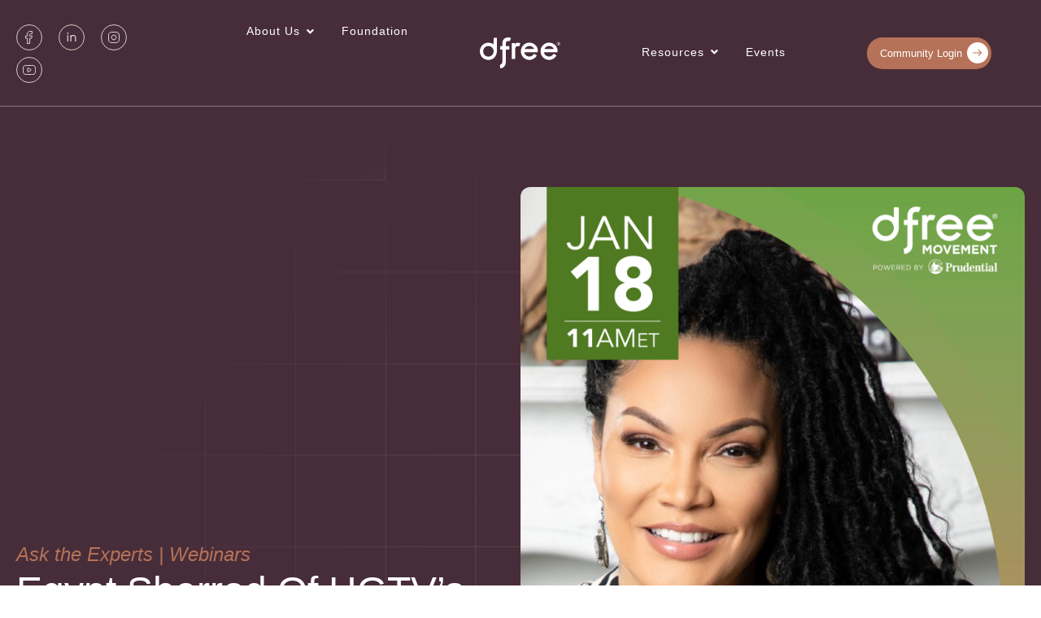

--- FILE ---
content_type: image/svg+xml
request_url: https://dfree.com/wp-content/uploads/2025/05/submit-button-icon.svg
body_size: 101
content:
<svg xmlns="http://www.w3.org/2000/svg" width="42" height="42" viewBox="0 0 42 42" fill="none"><rect width="42" height="42" rx="21" fill="#B67258"></rect><path d="M22.517 15.5046C22.8004 15.2317 23.2492 15.2144 23.5533 15.4532L23.6117 15.5046L28.7729 20.4735L28.8263 20.5298C29.0579 20.8031 29.0579 21.1979 28.8263 21.4712L28.7729 21.5275L23.6117 26.4964C23.3094 26.7875 22.8193 26.7875 22.517 26.4964C22.2146 26.2053 22.2146 25.7335 22.517 25.4424L26.3566 21.7458H13.7742C13.3466 21.7458 13 21.4121 13 21.0005C13 20.5889 13.3466 20.2552 13.7742 20.2552H26.3566L22.517 16.5586L22.4636 16.5023C22.2155 16.2095 22.2335 15.7775 22.517 15.5046Z" fill="white"></path></svg>

--- FILE ---
content_type: image/svg+xml
request_url: https://dfree.com/wp-content/uploads/2022/01/dfree-white-logo.svg
body_size: 4045
content:
<svg xmlns="http://www.w3.org/2000/svg" width="108" height="41" viewBox="0 0 108 41" fill="none"><path d="M18.3345 0.542568H22.6599C22.6714 3.00769 22.6808 5.47282 22.6863 7.93794C22.6886 9.08292 22.6927 10.2278 22.6983 11.3725C22.7035 12.3713 22.7067 13.3702 22.7078 14.369C22.7084 14.897 22.7104 15.4249 22.7137 15.9529C22.7398 20.0961 22.2853 23.3195 19.3363 26.4476C17.1214 28.5852 14.2725 29.6728 11.2102 29.6758C7.96014 29.5167 5.15534 28.3145 2.90127 25.9467C0.881536 23.616 -0.137489 20.6669 0.0149191 17.5899C0.223558 15.1106 1.0772 12.8752 2.68652 10.9745L2.88244 10.723C4.54774 8.66398 7.20585 7.35973 9.81079 7.03074C12.9452 6.85696 15.6112 7.33912 18.2073 9.19347L18.3345 0.542568ZM6.49063 13.2496C4.9785 14.9325 4.34699 16.6626 4.41441 18.9223C4.58196 20.7368 5.41232 22.34 6.75753 23.5692C8.51761 24.9298 10.2662 25.4274 12.4824 25.2231C14.424 24.8618 16.0344 23.7823 17.194 22.1977C18.1942 20.6176 18.5832 18.8196 18.2461 16.9802C17.7766 15.0137 16.6927 13.4384 14.9955 12.3148C12.2392 10.7784 8.82713 11.0267 6.49063 13.2496Z" fill="white"></path><path d="M41.2339 0.66979C41.4125 1.20551 41.2324 1.43667 41.0118 1.9514L40.7845 2.48699L40.5422 3.04726L40.3014 3.61199C40.1044 4.07353 39.9064 4.53461 39.7073 4.99524L39.4263 4.94105C38.1311 4.69691 37.0008 4.54997 35.7635 5.12246C34.9488 5.86173 34.6694 6.69998 34.5764 7.76989C34.5538 8.31309 34.5387 8.85658 34.5311 9.4002L34.4913 11.3562H39.1984V15.9361H34.4913L34.4993 17.5621C34.5078 19.3403 34.5134 21.1186 34.5176 22.8968C34.5202 23.9743 34.5239 25.0518 34.5297 26.1294C34.5352 27.1704 34.5384 28.2114 34.5395 29.2524C34.5405 29.6484 34.5423 30.0444 34.5451 30.4403C34.5654 33.4589 34.5651 36.1082 32.3729 38.4176C30.9176 39.8341 29.1615 40.6166 27.1126 40.6166L26.7309 36.0367L28.1304 35.4006C28.9512 34.8573 29.4908 34.3927 29.7946 33.4446C29.9453 32.686 29.9506 31.959 29.952 31.1875L29.9558 30.6869C29.9598 30.1432 29.9619 29.5994 29.9641 29.0556C29.9665 28.6777 29.969 28.2998 29.9716 27.9219C29.9781 26.9288 29.983 25.9358 29.9879 24.9428C29.993 23.9289 29.9995 22.9149 30.0058 21.901C30.018 19.9127 30.029 17.9244 30.0386 15.9361H26.9854V11.3562H30.0386C30.0266 11.0922 30.0145 10.8282 30.0017 10.556L29.9591 9.49562L29.9343 8.97084C29.8458 6.64655 30.1598 4.41245 31.6925 2.57808L31.9415 2.27695C34.1724 -0.181687 38.2766 -0.53472 41.2339 0.66979Z" fill="white"></path><path fill-rule="evenodd" clip-rule="evenodd" d="M66.144 6.93926C67.4456 6.9742 68.1197 7.05571 68.817 7.24204C69.3284 7.38178 70.1071 7.64962 70.5603 7.84758C71.002 8.04555 71.8155 8.49971 72.3617 8.86071C72.8963 9.22171 73.7099 9.87384 74.1515 10.328C74.5932 10.7705 75.1626 11.4576 75.4183 11.8419C75.6856 12.2262 76.0575 12.9016 76.2783 13.3557C76.4875 13.7983 76.7316 14.4853 76.8362 14.8696C76.9292 15.2539 77.0686 15.9875 77.1267 16.4999C77.1965 17.0123 77.243 17.8508 77.243 18.3631C77.243 18.8755 77.1849 19.3763 77.1267 19.4694C77.0338 19.6208 75.9645 19.6325 59.1127 19.4694L59.1708 19.9003C59.2057 20.1448 59.4381 20.762 59.6938 21.2744C59.9378 21.7868 60.4027 22.4855 60.7049 22.8349C61.0071 23.1842 61.623 23.7083 62.0763 24.011C62.5179 24.3022 63.285 24.6748 63.7615 24.8262C64.482 25.0707 64.8656 25.1173 65.9115 25.1173C66.8529 25.1173 67.3643 25.0591 67.8292 24.8961C68.1778 24.7796 68.8054 24.5118 69.2238 24.2905C69.6538 24.0693 70.293 23.5918 70.723 23.1726C71.1298 22.765 71.5714 22.241 71.7109 21.9964C71.8387 21.7635 71.9898 21.5656 72.0363 21.5656C72.0944 21.5656 72.9428 22.0197 73.9423 22.5787C74.9418 23.1493 75.7786 23.6267 75.8018 23.6617C75.8135 23.6966 75.5926 24.0809 75.2905 24.5351C74.9999 24.9776 74.3607 25.7462 73.8842 26.2236C73.3961 26.7127 72.629 27.3416 72.1874 27.6327C71.7341 27.9238 71.0601 28.3081 70.6766 28.4828C70.293 28.6574 69.5608 28.9369 69.0495 29.0883C68.5381 29.2514 67.62 29.4377 67.0156 29.5075C66.2021 29.6007 65.6094 29.6007 64.7493 29.5075C64.1101 29.426 63.1455 29.2281 62.5993 29.065C62.053 28.902 61.2976 28.5992 60.9141 28.4013C60.5306 28.2149 59.903 27.8423 59.5195 27.5745C59.1359 27.3183 58.4851 26.7826 58.0783 26.3983C57.6716 26.014 57.1369 25.4317 56.9045 25.1173C56.6604 24.7913 56.3002 24.2439 56.091 23.8946C55.8818 23.5452 55.5447 22.8116 55.3355 22.2643C55.1147 21.7169 54.859 20.8319 54.7661 20.2846C54.6615 19.7373 54.5801 18.8173 54.5801 18.2467C54.5801 17.6644 54.6498 16.7561 54.7428 16.2088C54.8358 15.6615 55.0682 14.823 55.2426 14.3456C55.4285 13.8681 55.7888 13.0995 56.0329 12.657C56.2885 12.2029 56.7999 11.4459 57.1951 10.9685C57.5786 10.5027 58.2875 9.79232 58.7756 9.39639C59.2638 9.0121 60.1587 8.44149 60.7514 8.12707C61.4603 7.75442 62.2971 7.44 63.1223 7.21875C64.3193 6.91597 64.5169 6.89268 66.144 6.93926ZM62.8317 11.9933C62.4133 12.1912 61.7625 12.6337 61.3906 12.9714C61.0071 13.3092 60.4725 13.9031 60.1935 14.2873C59.9146 14.6716 59.6822 15.021 59.6938 15.0676C59.6938 15.1258 62.5179 15.1607 65.9697 15.1607C70.0722 15.1607 72.2455 15.1258 72.2455 15.0443C72.2455 14.9744 72.0247 14.6018 71.7458 14.2058C71.4785 13.8215 70.9439 13.2393 70.5603 12.9365C70.1768 12.6221 69.5376 12.2145 69.1308 12.0165C68.7357 11.8302 68.0849 11.5857 67.6781 11.4925C67.2829 11.3994 66.4578 11.3295 65.8534 11.3295C65.2491 11.3295 64.482 11.3994 64.1682 11.4809C63.8428 11.5624 63.2501 11.7836 62.8317 11.9933ZM94.7921 7.21875C95.5243 7.40507 96.5703 7.76607 97.1166 8.03391C97.6628 8.2901 98.5228 8.81413 99.0342 9.18677C99.5455 9.57106 100.278 10.2232 100.661 10.6541C101.045 11.0733 101.603 11.8302 101.905 12.331C102.207 12.8317 102.614 13.6818 102.8 14.2291C102.997 14.7764 103.206 15.58 103.265 16.0341C103.334 16.4766 103.392 17.4781 103.392 19.6441L94.3273 19.5509C89.3414 19.5044 85.2621 19.5044 85.2621 19.5509C85.2621 19.6092 85.3551 19.9585 85.4713 20.3428C85.5875 20.7271 85.8897 21.3792 86.1338 21.7985C86.3895 22.2177 86.9124 22.8582 87.296 23.2308C87.6795 23.6035 88.3303 24.0809 88.7487 24.2905C89.1671 24.5118 89.7947 24.7796 90.1434 24.8961C90.6082 25.0591 91.1196 25.1173 92.061 25.1173C93.107 25.1173 93.4905 25.0707 94.2111 24.8262C94.6875 24.6748 95.4662 24.2905 95.9195 23.9877C96.3844 23.6733 97.0119 23.126 97.3141 22.7534C97.6279 22.3807 97.9533 21.9499 98.2439 21.5073L100.115 22.5554C101.149 23.126 101.998 23.6267 101.998 23.6617C101.998 23.6966 101.8 24.0343 101.556 24.4186C101.312 24.8029 100.777 25.4783 100.359 25.9208C99.9523 26.3634 99.2782 26.9689 98.8598 27.2833C98.4414 27.5977 97.7093 28.0519 97.2328 28.3081C96.7563 28.5526 95.8846 28.902 95.3151 29.0767C94.734 29.2514 93.8275 29.4377 93.2813 29.5075C92.7351 29.5658 91.8518 29.5774 91.3056 29.5425C90.7593 29.4959 89.8412 29.3445 89.2717 29.1931C88.6906 29.0417 87.8538 28.7506 87.4122 28.541C86.9589 28.3314 86.2268 27.9238 85.7851 27.6443C85.3319 27.3532 84.5764 26.7127 84.0999 26.2353C83.6234 25.7462 82.9842 24.9776 82.682 24.5351C82.3799 24.0809 81.9499 23.3007 81.729 22.7883C81.5082 22.2759 81.2061 21.3792 81.055 20.8086C80.8458 19.9702 80.7993 19.4461 80.7993 18.1885C80.7993 16.9541 80.8574 16.3951 81.0666 15.5683C81.2061 14.9861 81.485 14.1476 81.6826 13.7051C81.8801 13.2509 82.3218 12.4707 82.6588 11.9583C82.9958 11.4459 83.6234 10.6774 84.0651 10.2348C84.4951 9.80397 85.1924 9.21006 85.6108 8.91894C86.0292 8.61616 86.8079 8.17365 87.3541 7.91746C87.9003 7.67291 88.7371 7.35849 89.2136 7.24204C89.6901 7.12558 90.2131 6.99749 90.3758 6.9742C91.8249 6.76677 93.3788 6.87194 94.7921 7.21875ZM88.8068 12.1097C88.3652 12.3426 87.7376 12.7851 87.4122 13.0763C87.0984 13.3674 86.6335 13.9031 86.3895 14.2641C86.157 14.6367 85.9594 14.9744 85.9594 15.0443C85.9594 15.1258 88.1328 15.1607 92.2353 15.1607H98.5112C98.0579 14.3922 97.7325 13.938 97.5001 13.6585C97.256 13.3674 96.7446 12.9132 96.3611 12.6337C95.9776 12.3543 95.2454 11.9583 94.734 11.7604C93.8973 11.4343 93.6532 11.3877 92.3515 11.3528C91.2939 11.3295 90.7245 11.3644 90.2596 11.5042C89.9109 11.5973 89.2601 11.8768 88.8068 12.1097ZM50.6286 7.06736C51.233 7.09065 52.0698 7.19546 52.4882 7.28862C52.9065 7.37013 53.4063 7.52152 53.9874 7.76607L53.1739 9.74574C52.7206 10.8287 52.3138 11.772 52.279 11.8186C52.2325 11.8768 51.8257 11.8302 51.3841 11.7254C50.8378 11.5857 50.3497 11.5507 49.8965 11.5973C49.5362 11.6323 48.9899 11.7836 48.6878 11.9234C48.3972 12.0748 48.0486 12.3193 47.9207 12.4823C47.8045 12.6454 47.6185 12.9598 47.5256 13.1811C47.4326 13.4023 47.2931 13.74 47.2234 13.938C47.1304 14.1709 47.0723 16.5232 46.9677 28.2615L42.4933 28.3197V7.35849H46.7934L46.8515 9.02374L47.5372 8.162C48.1764 7.34684 48.2461 7.28862 48.8737 7.16052C49.2456 7.079 50.001 7.04407 50.6286 7.06736Z" fill="white"></path><path d="M106.718 8.44893C106.718 7.34663 105.825 6.45304 104.723 6.45304C103.62 6.45304 102.727 7.34663 102.727 8.44893C102.727 9.55122 103.62 10.4448 104.723 10.4448V10.8077C103.42 10.8077 102.364 9.75164 102.364 8.44893C102.364 7.14621 103.42 6.09016 104.723 6.09016C106.025 6.09016 107.081 7.14621 107.081 8.44893C107.081 9.75164 106.025 10.8077 104.723 10.8077V10.4448C105.825 10.4448 106.718 9.55122 106.718 8.44893Z" fill="white"></path><path fill-rule="evenodd" clip-rule="evenodd" d="M105.724 7.85512C105.724 8.40445 105.575 8.56284 105.256 8.6372L105.724 9.89062H105.21L104.74 8.6372H104.324V9.89062H103.815V7.17882H105.256C105.256 7.17882 105.724 7.30579 105.724 7.85512ZM104.324 8.23677V7.60068H104.894C104.894 7.60068 105.256 7.59502 105.256 7.91143C105.256 8.22784 104.894 8.23677 104.894 8.23677H104.324Z" fill="white"></path></svg>